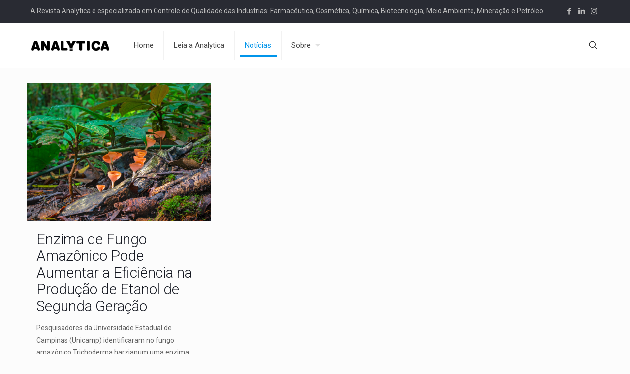

--- FILE ---
content_type: text/css; charset=utf-8
request_url: https://revistaanalytica.com.br/wp-content/cache/autoptimize/autoptimize_single_06da6016a035246078d149215140fc4a.php?ver=163c2cc34d05bd715813262cdf446527
body_size: 393
content:
.blog_slider .blog_slider_ul li .item_wrapper .image_frame{margin-left:10px;margin-bottom:15px;min-height:52px}.blog_slider .image_wrapper{width:100%;height:150px}.item_wrapper .desc h4{font-size:18px;line-height:20px;font-weight:900;margin-left:15px}.blog_slider .wp-post-image{width:100%;height:150px;object-fit:cover}.blog_slider img{min-height:150px}@media (min-width:801px){.wppsac-post-slider.design-1 .wppsac-post-image-bg{height:242px}}@media (min-width:1025px){.wppsac-post-slider.design-1 .wppsac-post-image-bg{height:309px}}@media (min-width:1000px){.wppsac-post-slider.design-1 .wppsac-post-image-bg{height:301px}}@media (min-width:1200px){.wppsac-post-slider.design-1 .wppsac-post-image-bg{height:364px}}@media (min-width:1281px){.wppsac-post-slider.design-1 .wppsac-post-image-bg{height:416px}}.noleft{margin-left:0}.ajustt{margin-top:25px!important;border-radius:0!important}.nospace{margin-left:0;margin-right:0}.styl{display:inline-flex;margin-bottom:0}.st-title{padding-top:3px}.st-folow{margin-left:5px}@media only screen and (max-width:767px) and (min-width:480px){.home-h4{padding:20px 0 0 20px}.styl{padding:20px 0 0 20px}.st-title,h5{padding-top:10px;font-size:18px}.st-folow{padding-left:20px}a.icon_bar,a.icon_bar span{width:55px;height:55px;line-height:55px;font-size:16px}}@media only screen and (max-width:767px){.content_slider{padding:0!important;margin:0!important}.content_slider{padding:0 !important;margin:0!important}.home-h4{padding:20px 0 0 20px;font-size:20px}.styl{padding:20px 0 0}.st-title h5{font-size:18px;font-weight:700}a.icon_bar,a.icon_bar span{width:35px!important;height:35px!important;line-height:35px!important;font-size:18px!important}}a.icon_bar,a.icon_bar span{width:35px!important;height:35px!important;line-height:35px!important;font-size:18px!important}